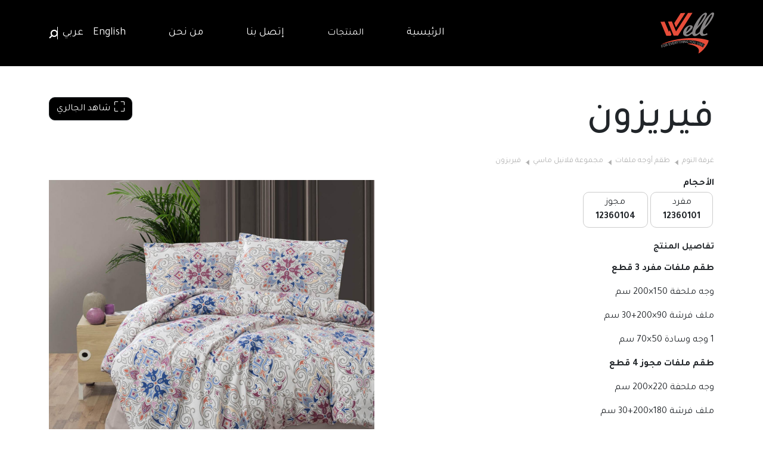

--- FILE ---
content_type: text/html; charset=UTF-8
request_url: https://well.ps/ar/bedroom/duvets/flannelmassy/verizon.
body_size: 6835
content:
<!DOCTYPE html>
<html lang="ar"  dir="rtl" >
<meta name="viewport" content="width=device-width, initial-scale=1">
<head>
    <meta http-equiv="Content-Type" content="text/html; charset=UTF-8">
    <meta http-equiv="X-UA-Compatible" content="IE=edge">
        <meta name="description" content="مجموعة فاخرة ومميزة من ملاحف السرير بعدة أشكال وألوان تجدونها فقط في ويل المتخصصة بكل ما يتعلق بالفرش المنزلي">
    <meta name="keywords" content="طقم ملفات, وجه ملاحف، طقم لحاف  ويل، مفرش ويل،طقم مفارش ويل،  ملحفة, ملحفة مجوز , ملحفة مفرد, غطاء سرير, سرير, طقم ملاحف شتوي , ملاحف شتوي, ملاحف بارد, ملاحف مجوز, مفرش مجوز, ملاحف قطن, ملاحف ثقيل, ملاحف فاخر, ملاحف اطفال, ملاحف ستان ملاحف قطن , ملحفة قطن, طقم لحاف وجهين ، لحاف مودرن دبل فيس، مفرش تخت ويل, هدايا ويل ,احجام ويل, مفرد , مجوز, كوين , توين , ملاحف سرير شتوية , الوان مودرن وعصري">

    <meta itemprop="name" content="فيريزون">
    <meta itemprop="description" content="مجموعة فاخرة ومميزة من ملاحف السرير بعدة أشكال وألوان تجدونها فقط في ويل المتخصصة بكل ما يتعلق بالفرش المنزلي">
    <meta itemprop="image" content="https://well.ps/storage/products/October2021/IUXhMx1JZFGQKu1UZBtw.jpg" />
    <link itemprop="image" href="https://well.ps/storage/products/October2021/IUXhMx1JZFGQKu1UZBtw.jpg" />

    <meta name="twitter:title" content="فيريزون">
    <meta name="twitter:description" content="مجموعة فاخرة ومميزة من ملاحف السرير بعدة أشكال وألوان تجدونها فقط في ويل المتخصصة بكل ما يتعلق بالفرش المنزلي">
    <meta name="twitter:image" content="https://well.ps/storage/products/October2021/IUXhMx1JZFGQKu1UZBtw.jpg">
    <meta name="twitter:card" content="https://well.ps/storage/products/October2021/IUXhMx1JZFGQKu1UZBtw.jpg">

    <meta property="og:title" content="فيريزون" />
    <meta property="og:type" content="Product" />
    <meta property="og:url" content="https://well.ps/ar/bedroom/duvets/flannelmassy/verizon." />
    <meta property="og:image" content="https://well.ps/storage/products/October2021/IUXhMx1JZFGQKu1UZBtw.jpg" />
    <meta property="og:description" content="مجموعة فاخرة ومميزة من ملاحف السرير بعدة أشكال وألوان تجدونها فقط في ويل المتخصصة بكل ما يتعلق بالفرش المنزلي" />
    <title>Well</title>

    <link rel="stylesheet" href="https://well.ps/css/owl/owl.carousel.min.css">
    <link rel="stylesheet" href="https://well.ps/css/owl/owl.transitions.min.css">
            <link rel="stylesheet" href="https://cdn.jsdelivr.net/npm/bootstrap@5.0.0-beta3/dist/css/bootstrap.rtl.min.css"
            integrity="sha384-trxYGD5BY4TyBTvU5H23FalSCYwpLA0vWEvXXGm5eytyztxb+97WzzY+IWDOSbav" crossorigin="anonymous">
            <link rel="stylesheet" href="https://well.ps/magnific-popups/magnific-popup.css">

    <style>
        .navbar-holder {
            background-color: #000 !important;
        }
    </style>
    <link rel="stylesheet" href="https://well.ps/css/site.css">
    <link rel="stylesheet" href="https://well.ps/css/app.css">
    <link href="https://stackpath.bootstrapcdn.com/font-awesome/4.7.0/css/font-awesome.min.css" rel="stylesheet"
        integrity="sha384-wvfXpqpZZVQGK6TAh5PVlGOfQNHSoD2xbE+QkPxCAFlNEevoEH3Sl0sibVcOQVnN" crossorigin="anonymous">
    <link rel="stylesheet" href="https://cdn.jsdelivr.net/npm/bootstrap-icons@1.4.0/font/bootstrap-icons.css">
    
    <link rel="stylesheet" href="https://ajax.googleapis.com/ajax/libs/jqueryui/1.12.0/themes/smoothness/jquery-ui.css">

    <link rel="preconnect" href="https://fonts.gstatic.com">
    <link
        href="https://fonts.googleapis.com/css2?family=Anton&family=Lobster&family=Pacifico&family=Tajawal:wght@300;400;500;700&display=swap"
        rel="stylesheet">

            <style>
            * {
                font-family: "Tajawal", sans-serif !important;
            }

        </style>
    
    <link rel="apple-touch-icon" sizes="180x180" href="/apple-touch-icon.png">
    <link rel="icon" type="image/png" sizes="32x32" href="/favicon-32x32.png">
    <link rel="icon" type="image/png" sizes="16x16" href="/favicon-16x16.png">
    <link rel="manifest" href="/site.webmanifest">
    <link rel="mask-icon" href="/safari-pinned-tab.svg" color="#5bbad5">
    <meta name="msapplication-TileColor" content="#da532c">
    <meta name="theme-color" content="#ffffff">

	<!-- Global site tag (gtag.js) - Google Analytics -->
	<script async src="https://www.googletagmanager.com/gtag/js?id=UA-36848695-11"></script>
	<script>
		window.dataLayer = window.dataLayer || [];
		function gtag(){dataLayer.push(arguments);}
		gtag('js', new Date());
		gtag('config', 'UA-36848695-11');
	</script>
	    <script type='text/javascript'
        src='https://platform-api.sharethis.com/js/sharethis.js#property=5d0f510c0e548d0012f3df4c&product='
        inline-share-buttons' async='async'></script>
</head>

<body class="">
    <div class="container-fluid header-container">
        <header id="header">
    <div class="pt-3 pb-3 navbar-holder">
        <div class="header-right container" style="width: 100%">
            <style>
    @media (min-width: 980px) {

        /* makes main-menu open on hover */
        .dropdown:hover>.dropdown-menu {
            display: block;
        }

        /* makes sub-menu S open on hover */
        .dropdown-submenu:hover>.dropdown-menu {
            display: block;
        }
    }
</style>
<nav class="navbar navbar-expand-md navbar-default">
    <a class="navbar-brand" href="/ar">
        <img src="https://well.ps/img/logo.svg" width="90" class="d-inline-block align-top" alt="well">
    </a>

    <button class="navbar-toggler" type="button" data-toggle="collapse" data-target="#navbarCollapse"
        aria-controls="navbarCollapse" aria-expanded="false" aria-label="Toggle navigation">
        <span class="navbar-toggler-icon">
            <i class="fa fa-align-justify" style="font-size: 30px; color: grey"></i>
        </span>
    </button>
    <div class="collapse navbar-collapse justify-content-end" id="navbarCollapse">
        <ul class="navbar-nav main-nav align-items-center">
            <li class="nav-item ">
                <a target="_self" class="nav-link" href="/ar">
                    <div class="title">الرئيسية</div>
                </a>
            </li>
            <li
                 class="nav-item dropdown active" >
                <a class="nav-link dropdown-toggle" href="#" id="navbarDropdownMenuLink" data-toggle="dropdown"
                    aria-haspopup="true" aria-expanded="false">
                    المنتجات
                </a>
                <ul class="dropdown-menu main-menu" aria-labelledby="navbarDropdownMenuLink">
                    <li class="dropdown-submenu dropend">
                        <a class="dropdown-item dropdown-toggle" href="#">حسب التصنيف</a>
                        <ul class="dropdown-menu sub-menu">
                            <div class="dropdown-menu-wrapper">
                                                                    <a target="_self" class="dropdown-item"
                                        href="/ar/bedroom">
                                        غرفة النوم
                                    </a>
                                                                    <a target="_self" class="dropdown-item"
                                        href="/ar/decor-main">
                                        ديكور
                                    </a>
                                                                    <a target="_self" class="dropdown-item"
                                        href="/ar/bath">
                                        مستلزمات الحمام
                                    </a>
                                                                    <a target="_self" class="dropdown-item"
                                        href="/ar/kitchen">
                                        مطبخ
                                    </a>
                                                            </div>
                        </ul>
                    </li>
                    <li class="dropdown-submenu dropend">
                        <a class="dropdown-item dropdown-toggle" href="#">حسب الموسم</a>
                        <ul class="dropdown-menu sub-menu">
                            <div class="dropdown-menu-wrapper">
                                                                    <a target="_self" class="dropdown-item"
                                        href="/ar/products_by_season/summer-season/3">
                                        الصيفي
                                    </a>
                                                                    <a target="_self" class="dropdown-item"
                                        href="/ar/products_by_season/winter-season/4">
                                        شتوي
                                    </a>
                                                                    <a target="_self" class="dropdown-item"
                                        href="/ar/seasons/all-seasons">
                                        على مدار العام
                                    </a>
                                                            </div>
                        </ul>
                    </li>

                </ul>
            </li>

            <li class="nav-item ">
                <a target="_self" class="nav-link" href="/ar#contact">
                    <div class="title">إتصل بنا</div>
                </a>
            </li>
            <li class="nav-item ">
                <a target="_self" class="nav-link" href="/ar#about">
                    <div class="title">من نحن</div>
                </a>
            </li>
            <li class="nav-item language-container">
                <div class="language d-flex flex-row">
                    <div class="langs">
                        <a class="nav-link"
                            href="https://well.ps/en/bedroom/duvets/flannelmassy/verizon.">
                            <div class="title">English</div>
                        </a>
                        <a class="nav-link"
                            href="https://well.ps/ar/bedroom/duvets/flannelmassy/verizon.">
                            <div class="title arabic">عربي</div>
                        </a>
                    </div>
                    <div class="icon">
                        <i class="fa fa-search"></i>
                    </div>
                </div>
            </li>
        </ul>
    </div>
</nav>
        </div>
    </div>
</header>
    </div>
    <main role="main">
        <div class="container-fluid">
            <div id="searchModal" class="modal hide fade" tabindex="-1" role="dialog" aria-labelledby="searchModalLabel"
                aria-hidden="true">
                <div class="modal-dialog">
                    <div class="modal-content">

                        <div class="container">
                            <div class="container-fluid">
                                <form action="/ar/search" method="get">
                                    <div class="row mt-5">
                                        <div class="col-md-12">
                                            <div class="container-fluid row-between">
                                                <div>
                                                    <h2 class="text-uppercase search-big">
                                                        بحث</h2>
                                                </div>
                                                <div>
                                                    <a href="#" class="close" data-dismiss="modal"
                                                        style="font-size:30px" aria-label="close">&times;</a>
                                                </div>
                                            </div>
                                            <div class="row">
                                                <div class="input-group">
                                                    <input type="text" class="form-control typeahead"
                                                        placeholder="ابحث من خلال اسم أو رقم المنتج....."
                                                        name='q' id='q' autofocus>
                                                    <span class="input-group-append">
                                                        <button class="btn btn-outline-secondary" type="submit">
                                                            <i class="fa fa-search"></i>
                                                        </button>
                                                    </span>
                                                </div>
                                            </div>
                                        </div>
                                    </div>
                                </form>
                            </div>
                        </div>

                    </div>
                </div>
            </div>

                <div class="container product-page mt-5">
        <div class="row">
            <div class="col-lg-6 d-flex flex-column justify-content-between pt product-details">
                <div>
                    <h1 class="product-title">فيريزون</h1>
                    <ol class="breadcrumb hidden-xs">
                                                                                                                                        <li>
                                    <a
                                        href="/ar/bedroom">غرفة النوم</a>
                                </li>
                                                                                                                                            <li>
                                    <a
                                        href="/ar/bedroom/duvets">طقم أوجه ملفات</a>
                                </li>
                                                                                                                                            <li>
                                    <a
                                        href="/ar/bedroom/duvets/flannelmassy">مجموعة فلانيل ماسي</a>
                                </li>
                                                                                                                                            <li>فيريزون</li>
                                                                        </ol>
                    

                                            <div class="product-sizes d-flex flex-column">
                            <strong>الأحجام</strong>
                            <ul>
                                                                    <li>
                                        <div>مفرد</div>
                                        <div>
                                            <strong>12360101</strong>
                                        </div>
                                    </li>
                                                                    <li>
                                        <div>مجوز</div>
                                        <div>
                                            <strong>12360104</strong>
                                        </div>
                                    </li>
                                                            </ul>
                        </div>
                    
                    <div class="product-info">
                        <span style="font-weight: bold;display:block;margin-bottom:13px; font-size:15px">
                            <strong>تفاصيل المنتج</strong>
                        </span>
                        <div><div style="box-sizing: border-box; font-family: Tajawal, sans-serif; direction: rtl !important; text-align: right; color: #212529; font-size: 16px; font-style: normal; font-variant-ligatures: normal; font-variant-caps: normal; font-weight: 400; letter-spacing: normal; orphans: 2; text-indent: 0px; text-transform: none; white-space: normal; widows: 2; word-spacing: 0px; -webkit-text-stroke-width: 0px; text-decoration-thickness: initial; text-decoration-style: initial; text-decoration-color: initial; background-color: #ffffff;">
<div class="product-info" style="box-sizing: border-box; font-family: Arial, 'Open Sans', sans-serif; direction: rtl !important; text-align: right !important;">
<div style="box-sizing: border-box; font-family: Arial, 'Open Sans', sans-serif; direction: rtl !important; text-align: right !important;">
<p style="box-sizing: border-box; font-family: Arial, 'Open Sans', sans-serif; margin-top: 0px; margin-bottom: 1rem; direction: rtl !important; text-align: right;"><span style="box-sizing: border-box; font-family: Arial, 'Open Sans', sans-serif; direction: rtl !important; text-align: right !important; font-weight: bolder;">طقم ملفات مفرد 3 قطع</span></p>
<p style="box-sizing: border-box; font-family: Arial, 'Open Sans', sans-serif; margin-top: 0px; margin-bottom: 1rem; direction: rtl !important; text-align: right;">وجه ملحفة 150&times;200 سم</p>
<p style="box-sizing: border-box; font-family: Arial, 'Open Sans', sans-serif; margin-top: 0px; margin-bottom: 1rem; direction: rtl !important; text-align: right;">ملف فرشة 90&times;200+30 سم</p>
<p style="box-sizing: border-box; font-family: Arial, 'Open Sans', sans-serif; margin-top: 0px; margin-bottom: 1rem; direction: rtl !important; text-align: right;">1 وجه وسادة 50&times;70 سم</p>
<p style="box-sizing: border-box; font-family: Arial, 'Open Sans', sans-serif; margin-top: 0px; margin-bottom: 1rem; direction: rtl !important; text-align: right;"><span style="box-sizing: border-box; font-family: Arial, 'Open Sans', sans-serif; direction: rtl !important; text-align: right !important; font-weight: bolder;">طقم ملفات مجوز 4 قطع&nbsp;</span></p>
<p style="box-sizing: border-box; font-family: Arial, 'Open Sans', sans-serif; margin-top: 0px; margin-bottom: 1rem; direction: rtl !important; text-align: right;">وجه ملحفة 220&times;200 سم</p>
<p style="box-sizing: border-box; font-family: Arial, 'Open Sans', sans-serif; margin-top: 0px; margin-bottom: 1rem; direction: rtl !important; text-align: right;">ملف فرشة 180&times;200+30 سم</p>
<p style="box-sizing: border-box; font-family: Arial, 'Open Sans', sans-serif; margin-top: 0px; margin-bottom: 1rem; direction: rtl !important; text-align: right;">2 وجه وسادة 50&times;70 سم</p>
</div>
</div>
</div>
<div class="social-share" style="box-sizing: border-box; font-family: Tajawal, sans-serif; margin-top: 10px; direction: rtl !important; text-align: right; color: #212529; font-size: 16px; font-style: normal; font-variant-ligatures: normal; font-variant-caps: normal; font-weight: 400; letter-spacing: normal; orphans: 2; text-indent: 0px; text-transform: none; white-space: normal; widows: 2; word-spacing: 0px; -webkit-text-stroke-width: 0px; text-decoration-thickness: initial; text-decoration-style: initial; text-decoration-color: initial; background-color: #ffffff;">
<p style="box-sizing: border-box; font-family: Arial, 'Open Sans', sans-serif; margin-top: 0px; margin-bottom: 1rem; direction: rtl !important; text-align: right;">&nbsp;</p>
</div></div>
                    </div>
                </div>
                <div class="social-share">
                    <h3 class="text-uppercase">شارك المنتج</h3>
                    <div style="padding-bottom: 15px;">
                        <a href="https://facebook.com/sharer.php?display=page&u=https://well.ps/ar/bedroom/duvets/flannelmassy/verizon."
                            target="_blank">
                            <img src="https://well.ps/img/logo-facebook.svg" alt="share to facebook">
                        </a>
                    </div>
                </div>
            </div>
            <div class="col-lg-6 ">
                <div class="view-gallary-btn">
                    <button class="btn btn-dark" id="btnModal">
                        <i class="bi bi-fullscreen"></i> شاهد الجالري                    </button>
                </div>
                <div id="gallery" class="galleries-container">
                    <div class="row">
                        <div class="col-12 product-img-lg">
                            <a class="lightbox-cats" href="https://well.ps/storage/products/October2021/IUXhMx1JZFGQKu1UZBtw.jpg">
                                <img src="https://well.ps/storage/products/October2021/IUXhMx1JZFGQKu1UZBtw.jpg"
                                    alt="فيريزون">
                            </a>
                        </div>
                    </div>
                    <div class="row">
                                                                                            </div>
                </div>
            </div>
        </div>
    </div>

            <div id="trb-section-footer" class="trb-section index-section">
                <hr style="margin: 0;">
<footer>
    <div class="container">
        <div class="row">
            <div class="col-2 m-auto footer-logo">
                <a href="/ar">
                    <img src="https://well.ps/img/logo.svg" alt="well">
                </a>
            </div>
            <div class="col-10 m-auto right-panel-container">

                <div class="row right-panel">
                    <div class="footer-nav col-lg-8 col-12 d-flex flex-column justify-content-between">
                        <div class="row">
                            <div class="col">
                                <div class="footer-item"><a
                                        href="/ar">الرئيسية</a></div>
                                <div class="footer-item"><a
                                        href="/ar/app">حمّل التطبيق</a></div>
                                <div class="footer-item"><a
                                        href="/ar#about">من نحن</a></div>
                                <div class="footer-item"><a
                                        href="/ar#contact">إتصل بنا</a>
                                </div>
                            </div>
                            <div class="col">
                                                                    <div class="footer-item">
                                        <a target="_self" href="/ar/bedroom">
                                            غرفة النوم
                                        </a>
                                    </div>
                                                                    <div class="footer-item">
                                        <a target="_self" href="/ar/decor-main">
                                            ديكور
                                        </a>
                                    </div>
                                                                    <div class="footer-item">
                                        <a target="_self" href="/ar/bath">
                                            مستلزمات الحمام
                                        </a>
                                    </div>
                                                                    <div class="footer-item">
                                        <a target="_self" href="/ar/kitchen">
                                            مطبخ
                                        </a>
                                    </div>
                                                            </div>
                            <div class="col">
                                <div class="footer-item"><a
                                        href="/ar/seasons/summer-season">موسم الصيف</a>
                                </div>
                                <div class="footer-item"><a
                                        href="/ar/seasons/winter-season">موسم الشتاء</a>
                                </div>
                                <div class="footer-item"><a
                                        href="/ar/seasons/all-seasons">على مدار العام</a>
                                </div>
                            </div>
                        </div>
                        <div class="d-flex col-lg-8 col-12  justify-content-between ">
                            <div class="footer-item">
                                <a href="https://play.google.com/store/apps/details?id=com.royal.well"
                                    class="btn google-play" target="_blank">
                                    <img style="width: 100px" src="https://well.ps/img/GooglePlay.svg"
                                        alt="Google Play">
                                </a>
                                <a class="social-item" href="https://apps.apple.com/il/app/well/id1602520753"
                                    class="btn app-store" target="_blank">
                                    <img style="width: 100px" src="https://well.ps/img/AppStore.svg" alt="App Store">
                                </a>
                            </div>
                            
                        </div>
                        <div class="d-flex terms">

                            <a href="/ar/pages/terms">الشروط والأحكام</a>
                            <a href="/ar/pages/privacy-policy">سياسة الخصوصية</a>
                            <a href="/ar/sitemap">خارطةالموقع</a>
                        </div>
                    </div>
                    <div class="col-lg-4 col-12" style="text-align: end">
                        <div class="d-flex social-media">
                            <div class="social-item"><a href="https://www.facebook.com/wellhomedecor"><img
                                        src="https://well.ps/img/facebook.svg" alt="facebook"></a></div>
                            <div class="social-item"><a href="https://www.instagram.com/wellinternational"><img
                                        src="https://well.ps/img/instagram.svg" alt="instagram"></a></div>
                            <div class="social-item"><a href="https://www.pinterest.com/well_home"><img
                                        src="https://well.ps/img/pinterest.svg" alt="pinterest"></a></div>
                        </div>
                        
                        <div class="row mt-5">
                            <div class="col">
                                <div class="rights-reserved">© 2026 شركة ويل. جميع الحقوق محفوظة.                                </div>
                            </div>
                        </div>
                    </div>
                </div>

            </div>
        </div>

    </div>
</footer>

<script src="https://well.ps/js/jquery.min.js"></script>
<script type="text/javascript" src="https://ajax.googleapis.com/ajax/libs/jqueryui/1.12.0/jquery-ui.min.js"></script>
<script src="https://cdnjs.cloudflare.com/ajax/libs/bootstrap-3-typeahead/4.0.1/bootstrap3-typeahead.min.js"></script>
<script src="https://well.ps/js/owl/owl.carousel.min.js"></script>
<script src="https://well.ps/js/bootstrap/bootstrap.min.js"></script>
<script src="https://parsleyjs.org/dist/parsley.js"></script>
<script>
    $(window).on('scroll', function() {
        if ($(this).scrollTop() > 0) {
            if (!$('.navbar-holder').hasClass('black')) {
                $('.navbar-holder').addClass('black shrink');
            }
        } else {
            if ($('.navbar-holder').hasClass('black')) {
                $('.navbar-holder').removeClass('black shrink');
            }
        }
    });
</script>
<script>
    var isMobile = false; //initiate as false
    // device detection
    if (/Android|webOS|iPhone|iPad|Mac|Macintosh|iPod|BlackBerry|IEMobile|Opera Mini/i.test(navigator.userAgent)) {
        isMobile = true;
    }
    if (isMobile) {
        $('.dropdown-menu a.dropdown-toggle').click(handlerIn);
    } else {
        $('.dropdown-menu a.dropdown-toggle').click(handlerIn).hover(handlerIn, handlerOut);
    }
    // $(('.dropdown-menu a.dropdown-toggle')).hover(handlerIn,handlerOut);
    function handlerIn(e) {
        if (!$(this).next().hasClass('show')) {
            $(this).parents('.dropdown-menu').first().find('.show').removeClass('show');
        }

        $(this).parents('li.nav-item.dropdown.show').on('hidden.bs.dropdown', function(e) {
            $('.dropdown-submenu .show').removeClass('show');
        });

        var $subMenu = $(this).next('.dropdown-menu');
        $subMenu.toggleClass('show');

        return false;
    }

    function handlerOut(e) {}
</script>
<script>
    $('.home-cats-slides').owlCarousel({
        loop: false,
        autoplay: true,
        dots: false,
        rtl: "ar" === "ar",
        responsive: {
            0: {
                items: 1,
                slideBy: 1
            },
            600: {
                items: 1,
                slideBy: 1
            },
            1000: {
                items: 4,
                slideBy: 4
            }
        }
    })
</script>
    <script src="https://well.ps/magnific-popups/jquery.magnific-popup.min.js"></script>
    <script>
        $(document).ready(function() {
            $('.lightbox-cats').magnificPopup({
                type: 'image',
                tLoading: 'Loading image #%curr%...',
                mainClass: 'mfp-img-mobile',
                gallery: {
                    enabled: true
                },
                image: {
                    tError: '<a href="%url%">The image #%curr%</a> could not be loaded.'
                }
            });

            $('#btnModal').click(function() {
                $('.product-img-lg .lightbox-cats').trigger('click');
            });
        });
    </script>
    <!-- <script>
        $('#btnModal').click(function() {
            $('#product-img').trigger('click');
        });
    </script> -->
            </div>
            <div class="container">

                <button style="border:0;background:transparent;display:none;" type="button" class="back-to-top"> <img
                        src="https://well.ps/img/chevron-up-circle-outline.svg" alt="back to top button" width="50">
                </button>
            </div>

        </div>
    </main>
    <script>
    let toggleClicked = false;

    async function getData(path, terms) {
        let data = await $.get(path, {
            terms: terms
        }, function(data) {
            return data;
        });
        return data;
    }

    $(function() {
        $('input.typeahead').autocomplete({
            source: async function(terms, process) {
                let locale = "ar"
                let rawData = await getData(`/${locale}/autocomplete`, terms);
                // if (rawData.length <= 0) {
                //     rawData = await getData("/ar/autocomplete", terms);
                // }
                let data = process(rawData);
                return data;
            },
            select: function(event, ui) {
                let locale = "ar"
                window.location.href = `/${locale}/${ui.item.url}`;
                return false;
            }

        }).autocomplete("instance")._renderItem = function(ul, item) {
            return $("<li>")
                .append(
                    `<a class="dropdown-item" href="#" role="option"><div class="product-result"><h3>${item.displayName}</h3><p>${item.categoryName}</p></div></a>`
                    )
                .appendTo(ul);
        };
    })

    $(window).scroll(function() {
        var scroll = $(window).scrollTop();

        //>=, nottop <=
        if (scroll >= 150) {
            $('.back-to-top').fadeIn();
            $('#btnScroll').fadeOut();

        } else {
            $('.back-to-top').fadeOut();
            $('#btnScroll').fadeIn();

        }
    });
    $('.back-to-top').click(function() {
        $('html, body').animate({
            scrollTop: 0
        }, 0);
    });
    $('.fa-search').on("click", function() {
        $('#searchModal').modal('toggle');
    })
    $('#searchModal').on('shown.bs.modal', function() {
        $(this).find('[autofocus]').focus();
    });

    $('.navbar-toggler').click(() => {
        if (!toggleClicked || $('.navbar-toggler').hasClass('collapsed')) {
            console.log('yaw');
            $('.navbar-holder').addClass('force-black');
            toggleClicked = true;
        } else {
            $('.navbar-holder').removeClass('force-black');
            // if (!$('.navbar-holder').hasClass('shrink')) {
            //     $('.navbar-holder').removeClass('black');
            // }
        }
    });

</script>
        <script src="https://well.ps/magnific-popups/jquery.magnific-popup.min.js"></script>
    <script>
        $(document).ready(function() {
            $('.lightbox-cats').magnificPopup({
                type: 'image',
                tLoading: 'Loading image #%curr%...',
                mainClass: 'mfp-img-mobile',
                gallery: {
                    enabled: true
                },
                image: {
                    tError: '<a href="%url%">The image #%curr%</a> could not be loaded.'
                }
            });

            $('#btnModal').click(function() {
                $('.product-img-lg .lightbox-cats').trigger('click');
            });
        });
    </script>
    <!-- <script>
        $('#btnModal').click(function() {
            $('#product-img').trigger('click');
        });
    </script> -->
<script defer src="https://static.cloudflareinsights.com/beacon.min.js/vcd15cbe7772f49c399c6a5babf22c1241717689176015" integrity="sha512-ZpsOmlRQV6y907TI0dKBHq9Md29nnaEIPlkf84rnaERnq6zvWvPUqr2ft8M1aS28oN72PdrCzSjY4U6VaAw1EQ==" data-cf-beacon='{"version":"2024.11.0","token":"443190ffcec0478db0fe2d3115033c8e","r":1,"server_timing":{"name":{"cfCacheStatus":true,"cfEdge":true,"cfExtPri":true,"cfL4":true,"cfOrigin":true,"cfSpeedBrain":true},"location_startswith":null}}' crossorigin="anonymous"></script>
</body>

</html>


--- FILE ---
content_type: text/css
request_url: https://well.ps/css/site.css
body_size: 2416
content:
@import url("https://fonts.googleapis.com/css?family=Alegreya:400,500|Open+Sans&display=swap");

@font-face {
    font-family: "Bahij Semi Bold";
    src: url("../fonts/bahij/BAHIJ THESANSARABIC-SEMIBOLD.TTF");
}

@font-face {
    font-family: "Bahij Regular";
    src: url("../fonts/bahij/BAHIJ_JANNA-REGULAR.TTF");
}

@font-face {
    font-family: "Bahij Black";
    src: url("../fonts/bahij/BAHIJ_THESANSARABIC-BLACK.TTF");
}

@font-face {
    font-family: "Bahij Bold";
    src: url("../fonts/bahij/BAHIJ_THESANSARABIC-BOLD.TTF");
}

@font-face {
    font-family: "Bahij Extra Bold";
    src: url("../fonts/bahij/BAHIJ_THESANSARABIC-EXTRABOLD.TTF");
}

@font-face {
    font-family: "Bahij Extra Light";
    src: url("../fonts/bahij/BAHIJ_THESANSARABIC-EXTRALIGHT.TTF");
}

@font-face {
    font-family: "Bahij Light";
    src: url("../fonts/bahij/BAHIJ_THESANSARABIC-LIGHT.TTF");
}

@font-face {
    font-family: "Bahij Plain";
    src: url("../fonts/bahij/BAHIJ_THESANSARABIC-PLAIN.TTF");
}

body *:not(i):not(.glyphicon) {
    font-family: "Arial", "Open Sans", sans-serif;
}

#main {
    padding: 0 100px;
}

a,
a:hover,
a:focus {
    outline: none;
    text-decoration: none;
    color: #dd4829;
}

a:hover {
    color: rgba(221, 72, 41, 1) !important;
}

button,
button:focus {
    outline: none;
}

#header {
    width: 100%;
    /* margin-bottom: 15px; */
    /* margin-top: 30px; */
    padding: 5px 0;
}

#header .header-wrapper {
    width: 100%;
    height: 80px;
    display: flex;
    align-items: center;
    justify-content: space-between;
}

#header .header-right ul .dropdown-menu:not(.sub-menu), .dropdown-menu-wrapper {
    /* position: absolute !important;
    z-index: 1000;
    top: 52px;
    background: #ffffffa8;
    left: 0;
    width: 100%;
    padding: 10px; */
    border-radius: 13px;
    border: none;
    background-color: rgba(255, 255, 255, 0.95);
}

#header .header-right ul .navbar-collapse ul li {
    margin: 0;
}

#header .header-right ul .navbar-collapse ul li a {
    color: #fff;
}

#header .header-right ul.main-nav>li {
    margin: 0px 15px;
    text-align: center;
}

#header .header-right .nav-item>a,
.language>a {
    color: white;
    font-size: 16px !important;
}

#header .header-right ul li a:hover {
    color: #dd4829;
}

#header .header-right ul li.active a {
    /* color: #dd4829; */
}

#header .header-right ul li a img {
    height: 25px;
    margin-right: 5px;
}

#header .header-right ul li a .title {
    font-size: 18px;
}

.serf {
    font-family: "Alegreya", serif !important;
}

.dropdown-toggle::after {
    display: none;
}

.banner-thumb {
    width: 100%;
    height: 570px;
    background: no-repeat center center;
    background-size: cover;
    display: flex;
    align-items: center;
    justify-content: center;
    flex-direction: column;
}

.banner-thumb .slider-title {
    text-transform: uppercase;
    font-size: 3rem;
    font-weight: bold;
    text-align: center;
}

.banner-thumb .slider-sub-title {
    text-transform: uppercase;
    font-size: 2.5rem;
}

.banner-thumb .slider-url {
    margin-top: 50px;
    border: 2px solid #000;
    padding: 5px 20px;
    color: #000;
    text-decoration: none;
}

.owl-dots {
    width: 100%;
    margin-top: 15px;
    display: flex;
    justify-content: center;
}

.owl-dots .owl-dot {
    width: 20px;
    height: 20px;
    margin: 0 10px;
    border-radius: 100%;
    background-color: rgba(0, 0, 0, 1) !important;
    cursor: pointer;
}

.owl-dots .owl-dot:hover,
.owl-dots .owl-dot.active {
    background-color: rgba(221, 72, 41, 1) !important;
}

.categories-list {
    /* display: flex; */
    align-items: center;
    justify-content: center;
    margin-top: 15px;
}

.categories-list .categories-item a {
    margin-top: 20px;
    display: flex;
    align-items: center;
    justify-content: center;
    flex-direction: column;
    height: 150px;
    width: 150px;
    margin: 0 0;
    border-radius: 8px;
}

.categories-list .categories-item .category-thumb {
    width: 100%;
    height: 95px;
    background: no-repeat center center;
    background-size: contain;
}

.categories-list .categories-item .category-name {
    color: #000;
    margin-top: 0;
    font-size: 100%;
}

.categories-list .categories-item:hover .category-name {
    color: #dd4829;
}

.categories-list .categories-item:hover a {
    background: #ddcaca;
}

.catalogs-list .catalog-item {
    border: 1px solid #a9a9a9;
    margin: auto;
    display: flex;
    align-items: center;
    justify-content: center;
    flex-direction: column;
    height: 100px;
    width: 100px;
    padding: 5px;
}

.catalogs-list .catalog-item .catalog-thumb {
    width: 100%;
    height: 100%;
    background: no-repeat center center;
    background-size: cover;
}

.catalog-title {
    color: #000;
    margin: 5px;
}

.catalog-title>a {
    color: #000;
}

#footer {
    width: 100%;
    margin-top: 20px;
}

#footer .footer-wrapper {
    width: 100%;
    height: 120px;
    overflow: hidden;
    display: flex;
    align-items: center;
    justify-content: center;
    flex-direction: column;
}

#footer ul {
    display: flex;
    align-items: center;
    justify-content: center;
    flex-direction: unset;
    list-style: none;
}

#footer ul li:nth-child(2) {
    margin: 0 15px;
}

#footer ul li img {
    width: 25px;
}

#footer .copyright {
    margin-top: 12px;
}

.engoc-pagination {
    margin-top: 20px;
    direction: ltr;
}

.engoc-pagination ul.pagination {
    padding: 0;
}

.page-link {
    color: #000;
}

.page-item.active .page-link {
    background: #dd4829;
    border-color: #dd4829;
}

ol.breadcrumb {
    margin-top: 20px;
    padding: 0 1em;
    list-style: none;
}

ol.breadcrumb li {
    margin-right: 20px;
    position: relative;
}
[dir="rtl"] ol.breadcrumb li:first-child {
    margin-right: 0;
}

ol.breadcrumb li:not(:last-child):before {
    content: "";
    border-color: transparent #afafaf;
    border-style: solid;
    border-width: 0.35em 0 0.35em 0.45em;
    display: block;
    height: 0;
    width: 0;
    right: -15px;
    top: 7px;
    position: absolute;
}
[dir="rtl"] ol.breadcrumb li:not(:last-child):after {
    content: "";
    border-color: transparent #afafaf;
    border-style: solid;
    border-width: 0.35em 0 0.35em 0.45em;
    display: block;
    height: 0;
    width: 0;
    left: -12px;
    top: 7px;
    position: absolute;
    transform: rotate(180deg);
}
[dir="rtl"] ol.breadcrumb li:not(:last-child):before {
    content: none;
}

.products-wrapper {
    padding: 0 5%;
}

.products-wrapper .products-list .block-link {
    display: block;
    width: 100%;
    height: 270px;
    overflow: hidden;
}

.products-wrapper .products-list .product-thumb {
    height: 270px;
    background: no-repeat center center;
    background-size: cover;
    display: flex;
    align-items: center;
    justify-content: center;
    flex-direction: column;
    transform: scale(1);
    will-change: transform;
    transition: -webkit-transform 0.35s cubic-bezier(0.25, 0.46, 0.45, 0.94);
    transition: transform 0.35s cubic-bezier(0.25, 0.46, 0.45, 0.94);
    transition: transform 0.35s cubic-bezier(0.25, 0.46, 0.45, 0.94),
        -webkit-transform 0.35s cubic-bezier(0.25, 0.46, 0.45, 0.94);
}

.products-wrapper .products-list .product-thumb:not(.desc):hover {
    transform: scale(1.2);
}

.products-wrapper .products-list .product-thumb.desc {
    background: #eee;
    align-items: flex-start;
    justify-content: flex-start;
    padding: 15px;
}

.products-wrapper .products-list .product-thumb.desc h2 {
    font-size: 2.5rem;
}

.products-wrapper .products-list .product-name {
    font-size: 1rem;
    background: rgba(0, 0, 0, 0.5);
    color: #fff;
    padding: 0 5px;
}

.products-wrapper .products-list .product-url {
    color: #000;
    background: #eee;
    text-decoration: none;
    font-size: 1.2rem;
    display: block;
    padding: 10px;
}

.product-wrapper .product-thumb {
    min-height: 30vw;
    background: no-repeat center center;
    background-size: cover;
}

.items-list {
    display: grid;
    grid-template-columns: auto auto auto auto;
    grid-gap: 18px;
    padding: 0px;
}

.pagination {
    justify-content: center;
}

.items-list>div.item-thumb {
    padding: calc(38% - 115px) 25%;
    font-size: 30px;
    text-align: center;
    /* background: no-repeat center center;
    background-size: cover; */
    display: flex;
    align-items: center;
    justify-content: center;
    flex-direction: column;
    position: relative;
    overflow: hidden;
}

.items-list>div.item-thumb .item-name {
    font-size: 1rem;
    font-weight: bold;
    background: rgba(255, 255, 255, 0.5);
    padding: 0 5px;
    z-index: 1;
}

.items-list>div.item-thumb .item-url {
    margin-top: 10px;
    border: 2px solid #000;
    padding: 0px 10px;
    color: #000;
    text-decoration: none;
    font-size: 1rem;
    z-index: 1;
}

.item-0,
.item-1,
.item-5,
.item-6,
.item-8,
.item-9,
.item-13,
.item-14,
.item-16,
.item-17,
.item-21,
.item-22,
.item-24,
.item-25,
.item-29,
.item-30,
.item-32,
.item-33,
.item-37,
.item-38,
.item-40 {
    padding: calc(76% - 105px) 25% !important;
}

.item-2 {
    grid-column: 1 / 3;
    grid-row: 2;
}

.item-3 {
    grid-column: 3 / 5;
    grid-row: 1 / 3;
}

.item-4 {
    grid-column: 1 / 3;
    grid-row: 3 / 5;
}

.item-7 {
    grid-column: 3 / 5;
    grid-row: 4;
}

.item-10 {
    grid-column: 1 / 3;
    grid-row: 6;
}

.item-11 {
    grid-column: 3 / 5;
    grid-row: 5 / 7;
}

.item-12 {
    grid-column: 1 / 3;
    grid-row: 7 / 9;
}

.item-15 {
    grid-column: 3 / 5;
    grid-row: 8;
}

.item-18 {
    grid-column: 1 / 3;
    grid-row: 10;
}

.item-19 {
    grid-column: 3 / 5;
    grid-row: 9 / 11;
}

.item-20 {
    grid-column: 1 / 3;
    grid-row: 11 / 13;
}

.item-23 {
    grid-column: 3 / 5;
    grid-row: 12;
}

.item-26 {
    grid-column: 1 / 3;
    grid-row: 14;
}

.item-27 {
    grid-column: 3 / 5;
    grid-row: 13 / 15;
}

.item-28 {
    grid-column: 1 / 3;
    grid-row: 15 / 17;
}

.item-31 {
    grid-column: 3 / 5;
    grid-row: 16;
}

.item-34 {
    grid-column: 1 / 3;
    grid-row: 18;
}

.item-35 {
    grid-column: 3 / 5;
    grid-row: 17 / 19;
}

.item-36 {
    grid-column: 1 / 3;
    grid-row: 19 / 21;
}

.item-39 {
    grid-column: 3 / 5;
    grid-row: 20;
}

.breadcrumb {
    background: none !important;
    padding: 0 !important;
    font-size: 13px;
}

.breadcrumb li {
    color: #afafaf;
}

a,
.breadcrumb li a {
    color: #afafaf;
    /* color: #dd4829; */
}

.product-view .item-thumb {
    height: 644px;
    background-size: cover;
    background-position: center;
}

.product-view .share-bar {
    padding: 10px;
}

@media (min-width: 768px) {
    #main {
        padding: 0 15px;
    }
}

@media (min-width: 576px) {
    #main {
        padding: 0 15px;
    }
}

@media (min-width: 992px) {
    #main {
        padding: 0 100px;
    }
}

.catalogs-year {
    border-top: 1px solid #c3bcbc;
    font-size: 1.5rem;
    margin: 10px 0px;
}

.text-center-justify {
    text-align: justify;
    text-align-last: center;
}

.category-content {
    margin: 20px 0px;
}

.category-content a {
    color: #000;
}

.text-img {
    position: absolute;
    top: 15%;
    left: 20px;
}

.text-img p {
    margin-bottom: 0;
}

@media (max-width: 730px) {
    .text-img {
        position: relative;
    }
}

@media (max-width: 768px) {
    ul.dropdown-menu.sub-menu.show {
        margin-top: 15px;
    }

    ul.dropdown-menu.sub-menu.show::after {
        transform: rotate(90deg);
        position: absolute;
        top: 10px;
        right: -13px;
        display: inline-block;
        border-right: 8px solid transparent;
        border-bottom: 12px solid #e0e0e0;
        border-left: 8px solid transparent;
        content: "";
        top: 28px;
        right: 72px;
        border-top: 8px solid transparent;
        border-bottom: 8px solid transparent;
        border-right: 12px solid rgba(255, 255, 255, 0.76);
    }
}

@media (max-width: 800px) {
    .items-list>div.item-thumb {
        margin: 15px !important;
        padding: 55px !important;
    }

    .items-list {
        display: inline;
    }

    .product-title {
        z-index: 1;
        text-align: center;
    }

    .product-card {
        padding: 10px !important;
    }

    .products-wrapper .products-list .product-url {
        background: none;
        padding: 0px;
    }

    .products-wrapper .products-list .block-link {
        height: 150px;
    }

    .products-wrapper .products-list .product-thumb {
        height: 150px;
    }
}

.content-center {
    display: flex;
    align-items: center;
}

#fixed-content {
    position: fixed;
    bottom: 10px;
    right: 15px;
    /* border-radius: 10px 10px 0px 0px !important; */
    padding: 6px 16px !important;
    font-weight: normal;
    z-index: 100;
    background: #ffffff6b;
}

.a-black {
    color: #000 !important;
    font-weight: bold;
}

.item-img {
    background: no-repeat center center;
    background-size: cover;
    height: 100%;
    width: 100%;
    position: absolute;
    /* z-index: -1; */
    transition: all 0.5s;
    -webkit-transition: all 0.5s;
    -o-transition: all 0.5s;
    -moz-transition: all 0.5s;
}

.item-img:hover {
    transform: scale(1.2);
}


--- FILE ---
content_type: text/css
request_url: https://well.ps/css/app.css
body_size: 4516
content:
.navbar-laravel {
  background-color: #fff;
  box-shadow: 0 2px 4px rgba(219, 167, 167, 0.04);
}

.navbar {
  align-items: baseline;
}

.bgimg-container {
  background-position: center !important;
  background-repeat: no-repeat !important;
  background-size: cover !important;
}

.flex-center {
  display: flex;
  align-items: center;
  justify-content: center;
}

.min-height-35v {
  min-height: 35vh;
}

.min-height-350 {
  min-height: 350px;
}

.min-height-332 {
  min-height: 332px;
}

.title-big h1 {
  font-family: "Anton" !important;
  font-size: clamp(50px, 9vw, 100px);
  color: white;
}

.btn-fixed {
  position: absolute;
  bottom: 3em;
  right: 3em;
  border: 0;
  background: transparent;
}

.btn-dark {
  background-color: #000;
}

.landing-bg {
  position: absolute;
  z-index: -1;
  top: 0;
  left: 0;
}
.landing-bg img {
  width: 100%;
}

.container-fluid {
  padding: 0;
  margin: 0;
}

.navbar {
  padding: 0;
}
.navbar .dropdown-toggle::after {
  display: none;
}

.section-main {
  padding-top: 20vh;
  position: relative;
  overflow: hidden;
  background: linear-gradient(180deg, #000000bc, transparent), url("/img/landing.png");
  background-size: cover !important;
  background-repeat: no-repeat !important;
  background-attachment: fixed;
}
.section-main .sec-main-bg {
  position: absolute;
  top: 0;
  z-index: -1;
}

.section-welcome {
  background: url("/img/section-welcome.png");
  background-size: cover;
  background-repeat: no-repeat;
  background-position: top;
  background-attachment: fixed;
  width: 100%;
  position: relative;
  overflow: hidden;
  margin: 0;
}
.section-welcome .left-panel .text {
  text-align: center;
}
.section-welcome .left-panel .text .title h1 {
  font-family: "Lobster";
  font-size: 78px;
}
.section-welcome .left-panel .text .title .highlighted {
  font-family: "Lobster";
  color: #f97369;
}
.section-welcome .left-panel .text .body p {
  font-size: 16px;
}
.section-welcome .right-panel {
  position: absolute;
  z-index: -1;
  top: 0;
}
.section-welcome .right-panel img {
  max-width: 100%;
  height: 100%;
}

.section-contact {
  background-color: #efefef;
  padding: 77px 0;
}
.section-contact .form-container {
  border-right: 2px solid black;
  padding-right: 90px;
  padding-left: 90px;
  text-align: center;
}
.section-contact .form-container hr {
  width: 60px;
  background: black;
  margin: 20px auto 30px;
}
.section-contact .form-container .form-control {
  background-color: #f4f4f4;
  border: none;
}
.section-contact .form-container .btn {
  width: 115px;
}
.section-contact .contact-info {
  padding-right: 90px;
  padding-left: 90px;
}
.section-contact .contact-info .right-panel h2 {
  font-size: 24px;
  margin-bottom: 15px;
}
.section-contact .contact-info .right-panel p {
  font-size: 18px;
}
.section-contact .contact-info .right-panel .address {
  margin-bottom: 40px;
}
.section-contact .contact-info .right-panel .address a {
  font-size: 14px;
  border-radius: 6px;
  width: 175px;
}

.header-container {
  position: absolute;
  z-index: 2;
}
.header-container .navbar {
  align-items: center;
}

.navbar-holder {
  position: fixed;
  top: 0;
  left: 0;
  right: 0;
  transition: 0.5s all ease;
  background-color: transparent;
}
.navbar-holder.black {
  background-color: #000;
}
.navbar-holder.force-black {
  background-color: #000 !important;
}

.section-categories .row {
  margin: 0;
}
.section-categories .category {
  position: relative;
  padding: 0;
  position: relative;
}
.section-categories .category a {
  color: white;
  text-decoration: none;
  height: 100% !important;
  position: absolute;
  top: 0;
  left: 0;
}
.section-categories .category a img {
  width: 100%;
}
.section-categories .category .title {
  margin-bottom: 0;
  font-size: 40px;
  font-family: "Pacifico";
  text-align: center;
}

#header .header-right ul.main-nav > li {
  margin: 0 28px;
}

.main-nav .language-container {
  -webkit-margin-end: 0 !important;
          margin-inline-end: 0 !important;
  display: flex;
  align-items: center;
  justify-content: center;
  border-radius: 10px;
  background-color: black;
  padding-inline: 10px;
  height: 31px;
}
.main-nav .language-container .langs {
  display: flex;
  align-items: center;
  justify-content: center;
}
.main-nav .language-container .langs a {
  color: #fff;
  font-size: 16px;
}
.main-nav .language-container .icon {
  display: flex;
  align-items: center;
  padding-inline: 10px;
  position: relative;
  cursor: pointer;
}
.main-nav .language-container .icon .fa {
  color: white;
}
[dir=rtl] .main-nav .language-container .icon {
  transform: scaleX(-1);
}
.main-nav .language-container .icon::before {
  content: "";
  position: absolute;
  left: 0;
  top: 0;
  bottom: 0;
  margin: auto;
  width: 1px;
  height: 50%;
  background: #fff;
}

.view-gallary-btn {
  display: flex;
  justify-content: flex-end;
  margin-bottom: 100px;
}
.view-gallary-btn button {
  border-radius: 10px;
  padding-inline: 10px;
  display: flex;
  align-items: center;
}
.view-gallary-btn button i {
  -webkit-margin-end: 7px;
          margin-inline-end: 7px;
  font-size: 17px;
}

footer {
  padding: 50px 0;
}
footer .logo-well {
  display: flex;
  justify-content: flex-end;
  align-items: center;
  border-right: 1px solid #00000026;
}
footer .footer-logo img {
  width: 137px;
}
footer a {
  color: grey;
}
footer .social-media {
  justify-content: flex-end;
}
footer .social-media .social-item {
  margin: 0 7px;
}
[dir=rtl] footer .social-media .social-item:last-child {
  margin-left: 0;
}
[dir=ltr] footer .social-media .social-item:last-child {
  margin-right: 0;
}
footer .terms {
  padding-right: 15px;
  color: grey;
}
footer .terms a:not(:last-child):after {
  content: "|";
  margin: 2px;
  color: grey !important;
  pointer-events: none !important;
  text-decoration: none !important;
}
footer .footer-item {
  margin-bottom: 5px;
}
footer .right-panel {
  justify-content: space-between;
}
footer .right-panel .footer-nav {
  padding-left: 70px;
  padding-right: 15px;
}
[dir=rtl] footer .right-panel .footer-nav {
  padding-left: 15px;
  padding-right: 70px;
}
footer .max-right-panel {
  display: flex;
  flex-direction: column;
  justify-content: space-between;
}
footer .max-right-panel .social-item {
  margin: 0 7px;
}

.category {
  position: relative;
  display: flex;
  align-items: center;
}
.category .container {
  margin-top: 70px;
}
.category .category-title {
  font-size: clamp(45px, 9vw, 80px);
  font-family: "Pacifico";
  color: white;
}
[dir=rtl] .category .category-title {
  text-align: right;
}

.a-img-holder {
  width: 100%;
  height: calc(100% - 20px);
  display: block;
  background-repeat: no-repeat;
  background-size: cover;
  background-position: center;
}

.products {
  margin-top: 40px;
}
.products .product {
  margin-bottom: 40px;
}
.products .product:hover .product-img::before {
  background: #00000026;
}
.products .product:hover .product-title a {
  color: #dd4829;
}
.products .product-img {
  display: block;
  position: relative;
}
.products .product-img::before {
  content: "";
  position: absolute;
  width: 100%;
  height: 100%;
  top: 0;
  left: 0;
  background: transparent;
  transition: all 0.5s ease;
}
.products .product-title {
  margin-top: 10px;
}
.products .product-title a {
  transition: all 0.3s ease;
  font-family: "Arial";
  font-size: 25px;
  color: #000;
  text-decoration: none;
}

.product-page {
  padding-top: 115px;
  margin-bottom: 5rem;
}
.product-page .product-title {
  font-family: "Pacifico";
  font-size: clamp(50px, 9vw, 65px);
}
.product-page .product-img-lg {
  margin-bottom: 15px;
  height: 470px;
  overflow: hidden;
}
.product-page .product-img-lg img {
  width: 100%;
}
.product-page .product-img-sm {
  padding-bottom: 15px;
}
.product-page .product-img-sm a {
  height: 150px !important;
}

.ads {
  margin-top: 116px;
}

.main-menu,
.sub-menu {
  margin: 0;
}

.sub-menu {
  border: 5px solid transparent;
}

.dropdown-submenu {
  position: relative;
}

.dropdown-submenu:hover:after {
  transform: rotate(90deg);
  position: absolute;
  top: 10px;
  right: -13px;
  display: inline-block;
  border-right: 8px solid transparent;
  border-bottom: 12px solid #e0e0e0;
  border-left: 8px solid transparent;
  content: "";
}

.ad {
  margin: 0 25px;
}

.dropend .dropdown-menu {
  padding-left: 15px;
  background-color: transparent;
}

[dir=rtl] .dropend .dropdown-menu {
  padding-left: 0;
  padding-right: 15px;
}
[dir=rtl] .dropdown-submenu:hover:after {
  transform: rotate(270deg);
  left: -14px;
  right: inherit;
}

.dropdown-menu:not(.sub-menu), .dropdown-menu-wrapper {
  padding-top: 13px;
  padding-bottom: 13px;
  border: none;
}

.dropdown-item:hover,
.dropdown-item:focus {
  background-color: #e0e0e0;
}

.ad {
  margin: 0 25px;
}

.shrink {
  padding: 0 !important;
}
.shrink .navbar-brand img {
  width: 70%;
}

.navbar-brand img {
  transition: all 0.5s ease;
}

.arabic {
  font-family: "Tajawal", sans-serif !important;
}

.back-to-top {
  position: fixed;
  bottom: 3em;
  right: 3em;
  z-index: 10;
}

.carousel.slide {
  height: 500px;
  overflow: hidden;
  display: flex;
  align-items: center;
  justify-content: center;
}

.modal-content {
  background: transparent;
  align-items: flex-end;
  border: none;
}

[dir=rtl] .section-welcome .right-panel img {
  transform: scaleX(-1);
}

.fa {
  font-family: FontAwesome !important;
}

[dir=rtl] .btn-outline-secondary {
  transform: scaleX(-1);
}

.section-contact .form-container {
  border-right: 2px solid black;
  padding-right: 90px;
  padding-left: 90px;
  text-align: center;
}
[dir=rtl] .section-contact .form-container {
  border-left: 2px solid black;
  border-right: none;
  padding-right: 90px;
  padding-left: 90px;
  text-align: center;
}

.planb {
  font-size: 11px;
}

.right-panel-container {
  border-left: 1px solid #00000026;
}
[dir=rtl] .right-panel-container {
  border-left: none;
  border-right: 1px solid #00000026;
}

#formContact h2 {
  font-size: 24px;
}
#formContact p {
  font-size: 12px;
  margin-bottom: 30px;
}
#formContact .form-group {
  margin-bottom: 8px;
}
#formContact .form-control {
  padding: 20px;
  height: 60px;
  margin: 0 auto;
}
#formContact .btn {
  margin-top: 30px;
  font-size: 14px;
  border-radius: 6px;
}

[dir=rtl] .product-details {
  text-align: right;
}

.product-number {
  margin-bottom: 25px;
  font-size: 15px;
}

.social-share {
  margin-top: 10px;
}
.social-share h3 {
  font-size: 15px;
  font-weight: 700;
}
.social-share img {
  width: 48px;
  margin: 0 6px;
}

.navbar-holder > .navbar-collapse.show {
  background: red;
}

@media (max-width: 500px) {
  .section-contact .form-container,
.section-contact .contact-info {
    padding-inline: 30px;
  }

  .section-main {
    padding-top: 150px;
  }
  .section-main .icons-holder {
    margin-top: 25px;
    flex-direction: column;
    align-items: center;
    grid-gap: 30px;
  }
  .section-main .icons-holder a img {
    width: 70%;
  }

  .back-to-top,
.btn-fixed {
    bottom: 1.5em;
    right: 0.7em;
  }
  .back-to-top img,
.btn-fixed img {
    width: 65%;
  }

  footer .terms {
    flex-direction: column;
  }
  footer .terms a::after {
    content: unset !important;
  }
}
@media (max-width: 991px) {
  .section-contact .form-container {
    margin-bottom: 20px;
    padding-bottom: 15px;
    border-right: none;
    position: relative;
  }
  .section-contact .form-container::before {
    content: "";
    width: calc(100% - 30px);
    height: 2px;
    background-color: #000;
    position: absolute;
    bottom: 0;
    left: 0;
    right: 0;
    margin: auto;
  }

  .view-gallary-btn {
    margin-bottom: 50px;
    margin-top: 40px;
    justify-content: flex-start;
  }

  .navbar-expand-md .navbar-nav {
    padding-bottom: 20px;
  }

  .language-container {
    margin: 0 !important;
  }
  .language-container .language {
    min-width: 140px;
    justify-content: space-around;
    grid-gap: 10px;
  }

  .icons-holder a {
    width: 30%;
  }
  .icons-holder a img {
    width: 50%;
  }

  .navbar-expand-md .navbar-collapse {
    flex-basis: 100%;
    display: unset !important;
  }

  .navbar-expand-md {
    justify-content: space-between;
  }

  .navbar-expand-md .navbar-toggler {
    display: unset !important;
  }

  .collapse:not(.show) {
    display: none !important;
  }

  .navbar-expand-md .navbar-nav {
    flex-direction: column !important;
  }

  .navbar-expand-md {
    flex-wrap: wrap;
  }

  footer .container .row {
    flex-direction: column;
  }
  footer .container .footer-logo {
    min-height: 120px;
    align-items: center;
    justify-content: center;
    display: flex;
  }
  footer .container .footer-logo img {
    min-width: 120px;
  }
  footer .container .right-panel-container {
    padding-top: 20px;
    text-align: center;
    border: none;
    border-top: 1px solid #00000026;
  }
  footer .container .right-panel div {
    padding-inline: 15px !important;
  }
  footer .container .right-panel .col {
    margin-bottom: 15px;
  }
  footer .container .social-media {
    flex-direction: row;
    align-items: center;
    justify-content: center;
    padding-top: 35px;
  }
  footer .container .planb,
footer .container .rights-reserved {
    position: absolute;
    left: 0;
    right: 0;
    text-align: center;
  }
  footer .container .terms {
    justify-content: center;
  }
}
@media (max-width: 768px) {
  .section-welcome {
    background-position: revert;
  }
  .section-welcome .text {
    max-width: 100%;
  }

  .language-container .language .langs {
    grid-gap: 10px;
  }

  .dropdown-submenu:hover:after {
    content: unset;
  }

  .phone-tilted {
    visibility: hidden;
  }
}
#gallery a {
  width: 100%;
  height: 100%;
  display: block;
}
#gallery a img {
  height: 100%;
  width: 100%;
  -o-object-fit: cover;
     object-fit: cover;
}

#productGalleryModal .modal-body {
  position: unset;
}
#productGalleryModal .carousel-control-prev,
#productGalleryModal .carousel-control-next {
  top: 0;
  bottom: 0;
  width: -webkit-fit-content;
  width: -moz-fit-content;
  width: fit-content;
}
#productGalleryModal .carousel-control-next {
  right: 20vw;
}
[dir=rtl] #productGalleryModal .carousel-control-next {
  left: 20vw;
  right: unset;
}
#productGalleryModal .carousel-control-prev {
  left: 20vw;
}
[dir=rtl] #productGalleryModal .carousel-control-prev {
  right: 20vw;
  left: unset;
}
#productGalleryModal .carousel-control-next-icon,
#productGalleryModal .carousel-control-prev-icon {
  background-color: black;
  background-size: 23px;
  border-radius: 50%;
  width: 60px;
  height: 60px;
}
#productGalleryModal .carousel-item img {
  -o-object-fit: contain;
     object-fit: contain;
}
#productGalleryModal .modal-content {
  align-items: center;
}
#productGalleryModal .modal-footer {
  border: 0;
  padding: 0;
  justify-content: center;
}
#productGalleryModal .modal-footer .carousel-control-next,
#productGalleryModal .modal-footer .carousel-control-prev {
  position: static;
}

#offersCarousel {
  position: relative;
}
#offersCarousel img {
  filter: brightness(60%);
}
#offersCarousel .carousel-control-prev,
#offersCarousel .carousel-control-next {
  bottom: 45px;
  top: unset;
  width: auto;
  padding: 10px;
  border-radius: 50%;
  border: 2px solid white;
}
#offersCarousel .carousel-control-prev {
  left: 15px;
}
#offersCarousel .carousel-control-next {
  right: 15px;
}
#offersCarousel .carousel-inner,
#offersCarousel .carousel-item {
  position: unset;
}
#offersCarousel .offer-title {
  position: absolute;
  bottom: 35px;
  z-index: 5;
  left: 75px;
  color: white;
}
#offersCarousel .offer-title h1 {
  font-family: "Pacifico";
  font-size: 50px;
}

[dir=rtl] #offersCarousel .carousel-control-prev {
  left: auto;
  right: 15px;
}
[dir=rtl] #offersCarousel .carousel-control-next {
  left: 15px;
  right: auto;
}
[dir=rtl] #offersCarousel .offer-title {
  left: auto;
  right: 75px;
}

.typeahead.dropdown-menu {
  width: 100%;
  margin-top: 7px;
}
[dir=rtl] .typeahead.dropdown-menu {
  text-align: right;
}
.typeahead.dropdown-menu h3 {
  font-size: 25px;
  font-weight: 700;
  margin-bottom: 5px;
}
.typeahead.dropdown-menu p {
  font-size: 20px;
  opacity: 0.37;
  margin: 0;
}
.typeahead.dropdown-menu .dropdown-item {
  border-bottom: 1px solid #eee;
}

#searchModal .search-big {
  font-size: 35px;
  font-weight: 700;
  color: white;
}
[dir=rtl] #searchModal .search-big {
  text-align: right;
}
#searchModal .btn-outline-secondary {
  background: #d9d9d9;
  color: black;
  height: 100%;
}

.about-page {
  background-repeat: no-repeat;
  background-size: cover;
  width: 100%;
  margin: 0;
}
.about-page .content-center {
  display: flex;
  flex-direction: column;
  align-items: center;
  justify-content: center;
}
.about-page .content-center .about-big {
  font-size: 84px;
  font-weight: 400;
  font-family: "Pacifico";
  color: white;
  margin-top: 15px;
}
.about-page .page-wrapper {
  width: 600px;
  background-color: white;
  border-radius: 10px;
  padding: 40px 30px;
}

.modal-backdrop.show {
  opacity: 0.7;
}

.btn:hover {
  color: #dd4829 !important;
}

@media (max-width: 768px) {
  #productGalleryModal .carousel-item img {
    -o-object-fit: cover;
       object-fit: cover;
    height: 68vh !important;
    width: 90vw !important;
  }
  #productGalleryModal .carousel-control-next {
    right: 6vw;
  }
  [dir=rtl] #productGalleryModal .carousel-control-next {
    left: 6vw;
    right: unset;
  }
  #productGalleryModal .carousel-control-prev {
    left: 6vw;
  }
  [dir=rtl] #productGalleryModal .carousel-control-prev {
    right: 6vw;
    left: unset;
  }
}
#close-btn {
  position: absolute;
  z-index: 5;
  font-size: 30px;
  right: 25px;
  top: -25px;
}

.row-between {
  display: flex;
  flex-direction: row;
  justify-content: space-between;
}

.ui-front {
  z-index: 9999 !important;
}

.ui-state-active {
  border: none !important;
  background: none !important;
}

.ui-menu {
  margin-top: 7px !important;
}
.ui-menu h3 {
  font-size: 25px;
  font-weight: 700;
  margin-bottom: 5px;
}
.ui-menu p {
  font-size: 20px;
  opacity: 0.37;
  margin: 0;
}
.ui-menu .ui-menu-item {
  border-bottom: 1px solid #eee;
}

input.parsley-success,
select.parsley-success,
textarea.parsley-success {
  color: #468847;
  background-color: #DFF0D8;
  border: 1px solid #D6E9C6;
  text-align: start;
}

input.parsley-error,
select.parsley-error,
textarea.parsley-error {
  color: #B94A48;
  background-color: #F2DEDE;
  border: 1px solid #EED3D7;
  text-align: start;
}

.parsley-errors-list {
  margin: 15px 0;
  padding: 0;
  list-style-type: none;
  font-size: 11px;
  line-height: 0.9em;
  opacity: 0;
  text-align: start;
  transition: all 0.3s ease-in;
  -o-transition: all 0.3s ease-in;
  -moz-transition: all 0.3s ease-in;
  -webkit-transition: all 0.3s ease-in;
}

.parsley-errors-list.filled {
  opacity: 1;
}

.parsley-type,
.parsley-required,
.parsley-equalto,
.parsley-pattern,
.parsley-length {
  color: #ff0000;
}

[lang=ar] .title-big h1 {
  font-family: "Tajawal", sans-serif !important;
}
[lang=ar] [type=email],
[lang=ar] [type=number],
[lang=ar] [type=tel],
[lang=ar] [type=url] {
  direction: rtl;
}

.offer-title {
  margin-bottom: 30px;
}
.offer-title h1 {
  font-family: "Pacifico" !important;
  font-size: 65px;
  margin: 0;
}

.offer-body {
  margin-bottom: 30px;
}
.offer-body p {
  font-size: 18px;
  margin: 0;
}

.offer-img img {
  width: 100%;
}

.app-page {
  padding-top: 115px;
}

.wave-container {
  background: #F6F6F6;
  -webkit-clip-path: url(#wave);
          clip-path: url(#wave);
  width: 100%;
  height: 50%;
  position: absolute;
  z-index: 0;
  bottom: 0;
}
[dir=rtl] .wave-container {
  transform: scaleX(-1);
}

.app-download {
  width: 275px;
  background-color: white;
  padding: 30px 0 20px 0;
  border-radius: 15px;
  border: 1px solid #C1C1C1;
  display: flex;
  flex-direction: row;
  justify-content: space-around;
  align-items: center;
  margin-bottom: 35px;
}
.app-download .title {
  color: black;
}

.main-extension {
  padding: 20px 0;
  background: #f6f6f6;
  position: absolute;
  bottom: -114px;
  width: 100%;
}

.section-body {
  margin-top: 150px;
}
.section-body .app-features {
  list-style: none;
  font-size: 46px;
  font-weight: 700;
  padding: 0;
  margin-bottom: 50px;
}
.section-body .app-features li {
  position: relative;
  -webkit-padding-start: 25px;
          padding-inline-start: 25px;
}
.section-body .app-features li::before {
  content: "";
  width: 15px;
  height: 15px;
  border-radius: 50%;
  background-color: #E13511;
  position: absolute;
  top: 0;
  bottom: 0;
  left: 0;
  margin: auto;
}
[dir=rtl] .section-body .app-features li::before {
  margin-right: 0;
  margin-left: 15px;
  left: auto;
  right: 0;
}
.section-body .links h5 {
  font-size: 30px;
}
.section-body .links .video-feature .col {
  -webkit-padding-start: 0;
          padding-inline-start: 0;
}
.section-body .links .video-feature .btn {
  border-radius: 6px;
  box-shadow: 0px 3px 6px 0px rgba(0, 0, 0, 0.16);
  min-width: 250px;
  height: 64px;
  display: flex;
  justify-content: center;
  align-items: center;
  padding: 0 !important;
}
.section-body .links .video-feature h1 {
  font-size: 22px;
  font-weight: 600;
  font-family: "Source Sans Pro";
  margin: 0;
}
.section-body .links .video-feature .video-link {
  color: white;
  background-color: #E13511;
}
.section-body .links .video-feature .video-link:hover {
  background-color: white;
}
.section-body .links .video-feature .features-link {
  color: black;
}
.section-body .links .store {
  margin: 10px 0;
}
.section-body .links .store .col {
  -webkit-padding-start: 0;
          padding-inline-start: 0;
}
.section-body .links .store .col a {
  padding: 0;
}
.section-body .app-slider {
  margin: 150px 0;
}
.section-body .app-slider .owl-carousel {
  z-index: 0;
}
.section-body .app-slider .item {
  display: flex;
  align-items: center;
}
.section-body .app-slider .item .screen img {
  width: 420px;
}
.section-body .app-slider .item .features {
  margin-left: 40px;
}
[dir=rtl] .section-body .app-slider .item .features {
  margin-left: 0;
  margin-right: 40px;
}
.section-body .app-slider .item .features .screen-title {
  margin-bottom: 40px;
}
.section-body .app-slider .item .features .screen-title h2 {
  font-size: 84px;
  font-family: "Pacifico";
}
.section-body .app-slider .owl-dot {
  background-color: #DCDCDC !important;
}
.section-body .app-slider .owl-dot.active {
  background-color: #EC7869 !important;
}
.section-body .app-slider .owl-dot span {
  background: transparent !important;
}

.phone-tilted {
  margin-right: -100px;
}
.phone-tilted [dir=rtl] {
  margin-right: 0;
  margin-left: -100px;
}
.phone-tilted img {
  transform: rotate(-18deg);
}
[dir=rtl] .phone-tilted img {
  transform: scaleX(-1) rotate(-18deg);
}

.main-section-floating {
  display: flex;
  justify-content: space-between;
  align-items: flex-end;
  position: absolute;
  z-index: 1;
  bottom: 0;
  width: 100%;
}

.mobile-app-page #header .header-right .nav-item > a,
.mobile-app-page .language > a {
  color: #000;
}
.mobile-app-page #header .black .header-right .nav-item > a,
.mobile-app-page .language > a {
  color: #fff !important;
}

.app-section {
  background-image: url("/img/app-bg1.jpg");
  background-size: cover;
  background-position: center;
  background-repeat: no-repeat;
}

.richtext span, .richtext div, .richtext p {
  font-family: "Arial", "Open Sans", sans-serif !important;
  font-size: 16px !important;
}

[lang=ar] .richtext span, [lang=ar] .richtext div, [lang=ar] .richtext p {
  font-family: "Tajawal", sans-serif !important;
  font-size: 16px !important;
}

.product-colors, .product-sizes {
  margin-bottom: 20px;
}

.product-sizes ul {
  padding: 0;
  margin: 0;
}
.product-sizes ul li {
  display: block;
  text-align: center;
  padding: 5px 20px;
  margin: 2px;
  float: left;
  border: 1px solid #ccc;
  border-radius: 10px;
}

.product-info {
  direction: ltr !important;
  text-align: left !important;
}
.product-info p, .product-info div, .product-info span {
  direction: ltr !important;
  text-align: left !important;
}

[lang=ar] .product-sizes ul li {
  float: right;
}
[lang=ar] .product-info {
  direction: rtl !important;
  text-align: right !important;
}
[lang=ar] .product-info p, [lang=ar] .product-info div, [lang=ar] .product-info span {
  direction: rtl !important;
  text-align: right !important;
}

.mfp-counter {
  direction: ltr;
}


--- FILE ---
content_type: image/svg+xml
request_url: https://well.ps/img/logo-facebook.svg
body_size: -84
content:
<svg xmlns="http://www.w3.org/2000/svg" width="48.515" height="48.223" viewBox="0 0 48.515 48.223">
  <path id="logo-facebook" d="M80.515,57.607A24.257,24.257,0,1,0,52.467,81.571V64.621H46.306V57.607h6.161V52.263c0-6.078,3.622-9.439,9.163-9.439a37.276,37.276,0,0,1,5.431.474v5.97H64c-3.012,0-3.954,1.869-3.954,3.79v4.548h6.727L65.7,64.621H60.048V81.573A24.264,24.264,0,0,0,80.515,57.607Z" transform="translate(-32 -33.35)" fill-rule="evenodd"/>
</svg>


--- FILE ---
content_type: image/svg+xml
request_url: https://well.ps/img/facebook.svg
body_size: 0
content:
<svg xmlns="http://www.w3.org/2000/svg" width="38.061" height="38.061" viewBox="0 0 38.061 38.061">
  <g id="Group_108" data-name="Group 108" transform="translate(-780 -1724)">
    <g id="Group_103" data-name="Group 103" transform="translate(633.609 1595.495)">
      <path id="Rectangle_77" data-name="Rectangle 77" d="M19.031,0h0a19.03,19.03,0,0,1,19.03,19.03v0a19.03,19.03,0,0,1-19.03,19.03h0A19.03,19.03,0,0,1,0,19.031v0A19.031,19.031,0,0,1,19.031,0Z" transform="translate(146.391 128.505)" fill="#222221"/>
      <path id="Path_207" data-name="Path 207" d="M162.522,159.039h4.632v-11.6h3.233l.344-3.884h-3.577v-2.212c0-.916.184-1.278,1.07-1.278h2.507v-4.031h-3.208c-3.447,0-5,1.518-5,4.424v3.1h-2.41v3.933h2.41Z" fill="#fff"/>
    </g>
  </g>
</svg>


--- FILE ---
content_type: image/svg+xml
request_url: https://well.ps/img/pinterest.svg
body_size: 184
content:
<svg xmlns="http://www.w3.org/2000/svg" width="38.061" height="38.061" viewBox="0 0 38.061 38.061">
  <g id="Group_106" data-name="Group 106" transform="translate(-202.126 -182.43)">
    <path id="Path_212" data-name="Path 212" d="M221.156,220.491h0a19.03,19.03,0,0,1-19.03-19.03h0a19.03,19.03,0,0,1,19.03-19.031h0a19.03,19.03,0,0,1,19.031,19.031h0A19.03,19.03,0,0,1,221.156,220.491Z" fill="#222221"/>
    <path id="Path_213" data-name="Path 213" d="M215.066,203.229a.448.448,0,0,0,.651-.324c.059-.228.2-.8.264-1.042a.627.627,0,0,0-.187-.724,3.746,3.746,0,0,1-.856-2.546,6.148,6.148,0,0,1,6.392-6.218c3.486,0,5.4,2.13,5.4,4.976,0,3.743-1.656,6.9-4.115,6.9a2.01,2.01,0,0,1-2.05-2.5c.391-1.645,1.146-3.42,1.146-4.608a1.738,1.738,0,0,0-1.75-1.949c-1.389,0-2.5,1.437-2.5,3.361a5,5,0,0,0,.414,2.054s-1.421,6.021-1.67,7.074a14.565,14.565,0,0,0-.039,4.934.173.173,0,0,0,.309.075,13.864,13.864,0,0,0,2.343-4.249c.16-.578.914-3.568.914-3.568a3.721,3.721,0,0,0,3.171,1.617c4.174,0,7.005-3.8,7.005-8.9,0-3.851-3.261-7.437-8.219-7.437-6.168,0-9.278,4.422-9.278,8.11C212.408,200.5,213.253,202.489,215.066,203.229Z" fill="#fff"/>
  </g>
</svg>


--- FILE ---
content_type: image/svg+xml
request_url: https://well.ps/img/AppStore.svg
body_size: 41453
content:
<svg xmlns="http://www.w3.org/2000/svg" xmlns:xlink="http://www.w3.org/1999/xlink" width="217" height="64" viewBox="0 0 217 64">
  <defs>
    <pattern id="pattern" preserveAspectRatio="none" width="100%" height="100%" viewBox="0 0 2000 593">
      <image width="2000" height="593" xlink:href="[data-uri]"/>
    </pattern>
  </defs>
  <rect id="AppStore" width="217" height="64" fill="url(#pattern)"/>
</svg>


--- FILE ---
content_type: image/svg+xml
request_url: https://well.ps/img/logo.svg
body_size: 3689
content:
<svg xmlns="http://www.w3.org/2000/svg" width="91.249" height="70.101" viewBox="0 0 91.249 70.101">
  <g id="Group_129" data-name="Group 129" transform="translate(-17.419 -43.461)">
    <path id="Path_218" data-name="Path 218" d="M138.437,43.832a4,4,0,0,0-4.371.759,45.99,45.99,0,0,0-10.208,10.815,61.869,61.869,0,0,0-9,20.4,8.35,8.35,0,0,1-1.923,1.995c-1.285,1.015-2.876,2.355-4.675,2.208-.5-.137-.831-.467-.842-.776a12.068,12.068,0,0,1,.091-3.428,12.907,12.907,0,0,1,.91-2.622c2.715-2.827,5.42-6,7.786-8.966,3.648-4.978,8.275-10.29,10.252-16.2.163-.507.307-1.161.466-1.66a1.985,1.985,0,0,0-.708-2.076,2.989,2.989,0,0,0-3.1-.267c-3.705,1.869-6.572,5.2-8,6.856-4.133,4.825-8.7,12.083-10.4,16.529a38.035,38.035,0,0,0-2.15,6.078,10.129,10.129,0,0,1-.745,2.773c-.813.515-1.29,1-2.409,1.857-1.914,1.653-4.009,3.5-6.952,2.919-.5-.16-.672-.816-.85-1.283,1.914-1.2,3.69-2.706,5.464-4.037,2.226-2.165,4.644-4.007,5.7-6.981a2.475,2.475,0,0,0-.709-2.574c-1.975-1.758-5.221-.863-7.323.17C89.9,68.857,86.088,73.853,86.39,79.7c.374,2.74,3.039,4.643,6.79,4.4,3.09-.4,5.64-2.724,8.221-4.258.156-.17.486-.173.491-.014a11.52,11.52,0,0,0,1.686,3.059c1.337,1.1,3.3.9,4.761.554,2.246-.884,4.176-2.552,6.268-3.91.507.659.677,1.468,1.195,2.109a4.477,4.477,0,0,0,3.626,1.863,19.806,19.806,0,0,0,6.164-1.438c1.14-.351,1.935-.853,2.277-.853l-.89-2.749a5.854,5.854,0,0,1-2.895,1.678c-.966.178-2.274.554-3.111-.088a4.821,4.821,0,0,1-1.033-2.743c.3-1.638.394-4.082,2.01-5.264a100.507,100.507,0,0,0,9.549-10.8c.942-1.318,2.354-3.481,3.307-5.136l1.1-1.808a43.472,43.472,0,0,0,2.182-4.276,14.2,14.2,0,0,0,1.049-4.428l-.006-.157a1.559,1.559,0,0,0-.691-1.622m-20.852,8.6h0c.949-1.484,2.535-4.288,4.954-5.48.315-.007.469-.008.644.155.326.651-.134,1.307-.279,1.955l-1.877,3.459A96.319,96.319,0,0,1,110.9,66.931l-.168,0a74.909,74.909,0,0,1,6.85-14.5M92.6,73.372h0c1.1-2.484,1.719-3.951,3.317-5.461a2.674,2.674,0,0,1,2.439-.544.728.728,0,0,1,.5.647A4.351,4.351,0,0,1,97.606,70.8,39.5,39.5,0,0,1,91.7,76.652a11.129,11.129,0,0,1,.9-3.28m42.547-23.923h0c-.314.658-.79,1.33-1.1,2.144-2.651,5.263-6.269,11.21-10.746,15.229a81.939,81.939,0,0,1,6.851-14.489l1.111-1.668c.936-1.489,2.04-3.3,3.165-3.811.336.009.486,0,.676.155.822.638.351,1.782.044,2.441" transform="translate(-30.493 0)" fill="#868485" fill-rule="evenodd"/>
    <path id="Path_219" data-name="Path 219" d="M17.419,71.606l7.012-.167,7.232,17.1,1.579-2.317,2.944,7.094-1.255,2.159-7.516.163Z" transform="translate(0 -12.373)" fill="#e74d3a" fill-rule="evenodd"/>
    <path id="Path_220" data-name="Path 220" d="M40.248,59.358l6.669-.156L54,76.327,74.335,44.574,82,44.4,57.4,83.228l-7.5.167Z" transform="translate(-10.095 -0.417)" fill="#e74d3a" fill-rule="evenodd"/>
    <path id="Path_221" data-name="Path 221" d="M70.384,45.068,59.334,62.253l2.951,7.257L78.209,44.883Z" transform="translate(-18.535 -0.629)" fill="#e74d3a" fill-rule="evenodd"/>
    <path id="Path_222" data-name="Path 222" d="M20.149,132.747c8.058-4.732,23.142-8.807,38.442-10.288,28.977-2.62,41.671,3.3,41.844,3.3.158.148.158.148.168.3-1.442,8.346-11.8,19.65-17.456,22.065-.156.171-.319.011-.159,0,3.395-8.55-1.919-13.139-17.825-16.4-.151,0-.173-.624-.015-.63,1.609-.846,18.932.891,25.755,6.591,0,0,3-4.95,3.316-5.282l0-.177c-25.309-15.063-65.966-2.28-74.065.693Z" transform="translate(-1.207 -34.638)" fill="#e74d3a" fill-rule="evenodd"/>
    <g id="Group_128" data-name="Group 128" transform="translate(18.348 90.924)">
      <path id="Path_223" data-name="Path 223" d="M20.585,147.525l-1.5-4.128,2.562-.931.254.7-1.808.658.355.977,1.561-.567.254.7L20.7,145.5l.638,1.754Z" transform="translate(-19.085 -134.706)" fill="#868485"/>
      <path id="Path_224" data-name="Path 224" d="M25.546,143.681a3.068,3.068,0,0,1-.18-1.127,2.1,2.1,0,0,1,.163-.688,1.547,1.547,0,0,1,.364-.537,2,2,0,0,1,.759-.433,1.777,1.777,0,0,1,1.524.131,2.913,2.913,0,0,1,1.05,3.17,1.762,1.762,0,0,1-1.141,1.008,1.783,1.783,0,0,1-1.527-.125A2.421,2.421,0,0,1,25.546,143.681Zm.777-.288a1.763,1.763,0,0,0,.65.977,1.006,1.006,0,0,0,1.5-.493,1.8,1.8,0,0,0-.067-1.185,1.768,1.768,0,0,0-.638-.976,1.039,1.039,0,0,0-1.514.5A1.778,1.778,0,0,0,26.323,143.392Z" transform="translate(-21.861 -133.963)" fill="#868485"/>
      <path id="Path_225" data-name="Path 225" d="M33.295,143.413,32.036,139.2l1.619-.484a2.62,2.62,0,0,1,.921-.152.945.945,0,0,1,.564.271,1.367,1.367,0,0,1,.365.614,1.248,1.248,0,0,1-.018.857,1.216,1.216,0,0,1-.638.614,1.926,1.926,0,0,1,.518.23,4.988,4.988,0,0,1,.642.553l.711.681-.92.276-.83-.749a6.121,6.121,0,0,0-.591-.5.613.613,0,0,0-.283-.105,1.2,1.2,0,0,0-.4.069l-.156.047.525,1.756Zm.042-2.658.569-.171a2.8,2.8,0,0,0,.676-.259.438.438,0,0,0,.162-.243.614.614,0,0,0-.017-.339.566.566,0,0,0-.205-.313.476.476,0,0,0-.339-.078,5.7,5.7,0,0,0-.566.153l-.6.179Z" transform="translate(-24.812 -132.981)" fill="#868485"/>
      <path id="Path_226" data-name="Path 226" d="M42.427,140.667l-1.114-4.248,2.852-.749.189.718-2.076.545.247.942,1.931-.506.188.716-1.932.507.3,1.156,2.149-.564.188.716Z" transform="translate(-28.915 -131.701)" fill="#868485"/>
      <path id="Path_227" data-name="Path 227" d="M49.243,138.827l-2.4-3.946.847-.2,1.729,2.931.2-3.387.829-.2-.374,4.6Z" transform="translate(-31.362 -130.974)" fill="#868485"/>
      <path id="Path_228" data-name="Path 228" d="M54.753,137.731l-.906-4.3,2.885-.608.153.727-2.1.443.2.953,1.954-.412.153.724-1.954.412.247,1.17,2.174-.459.153.725Z" transform="translate(-34.457 -130.443)" fill="#868485"/>
      <path id="Path_229" data-name="Path 229" d="M61.008,136.608l-.788-4.321,1.663-.3a2.648,2.648,0,0,1,.933-.05.945.945,0,0,1,.53.331,1.37,1.37,0,0,1,.3.65,1.25,1.25,0,0,1-.113.851,1.224,1.224,0,0,1-.7.54,1.942,1.942,0,0,1,.489.286,5.045,5.045,0,0,1,.577.619l.631.756-.945.172-.742-.837a6.094,6.094,0,0,0-.532-.559.623.623,0,0,0-.27-.137,1.208,1.208,0,0,0-.407.024l-.16.029.329,1.8Zm.335-2.637.585-.107a2.769,2.769,0,0,0,.7-.182.438.438,0,0,0,.189-.223.617.617,0,0,0,.021-.339.562.562,0,0,0-.169-.332.477.477,0,0,0-.329-.115c-.066,0-.259.032-.58.09l-.616.112Z" transform="translate(-37.276 -130.039)" fill="#868485"/>
      <path id="Path_230" data-name="Path 230" d="M68.122,135.194l-.282-1.827-1.828-2.292.93-.143,1.19,1.575.641-1.857.915-.141-1.057,2.743.281,1.821Z" transform="translate(-39.837 -129.418)" fill="#868485"/>
      <path id="Path_231" data-name="Path 231" d="M74.368,134.408l-.452-3.621-1.171.146-.092-.737,3.136-.392.092.737-1.168.146.453,3.621Z" transform="translate(-42.773 -129.107)" fill="#868485"/>
      <path id="Path_232" data-name="Path 232" d="M79.479,133.857l-.4-4.374.8-.074.159,1.721,1.567-.145-.16-1.721.8-.074.4,4.374-.8.074-.176-1.912-1.567.144.177,1.913Z" transform="translate(-45.614 -128.836)" fill="#868485"/>
      <path id="Path_233" data-name="Path 233" d="M86.333,133.454l-.293-4.383.8-.054.292,4.382Z" transform="translate(-48.694 -128.759)" fill="#868485"/>
      <path id="Path_234" data-name="Path 234" d="M88.844,133.215l-.174-4.389.78-.031,1.742,2.866-.115-2.931.745-.03L92,133.091l-.8.032-1.716-2.8.113,2.862Z" transform="translate(-49.857 -128.619)" fill="#868485"/>
      <path id="Path_235" data-name="Path 235" d="M97.513,131.406l0-.74,1.731.011-.011,1.749a2.139,2.139,0,0,1-.735.471,2.451,2.451,0,0,1-.971.2,2.007,2.007,0,0,1-1.086-.3,1.769,1.769,0,0,1-.692-.831,2.9,2.9,0,0,1-.227-1.171,2.749,2.749,0,0,1,.268-1.217,1.842,1.842,0,0,1,.768-.813,1.893,1.893,0,0,1,.954-.213,1.772,1.772,0,0,1,1.155.35,1.577,1.577,0,0,1,.529.952l-.8.16a.936.936,0,0,0-.313-.513.9.9,0,0,0-.578-.191,1.041,1.041,0,0,0-.839.364,1.666,1.666,0,0,0-.317,1.092,1.844,1.844,0,0,0,.307,1.175,1.008,1.008,0,0,0,.822.4,1.267,1.267,0,0,0,.506-.106,1.677,1.677,0,0,0,.437-.263l0-.557Z" transform="translate(-52.889 -128.554)" fill="#868485"/>
      <path id="Path_236" data-name="Path 236" d="M106.328,133.3l.134-1.843-1.268-2.643.939.069.807,1.8,1.041-1.666.923.067-1.643,2.436-.134,1.837Z" transform="translate(-57.164 -128.668)" fill="#868485"/>
      <path id="Path_237" data-name="Path 237" d="M111.795,131.668a3.054,3.054,0,0,1,.326-1.093,2.087,2.087,0,0,1,.445-.549,1.562,1.562,0,0,1,.561-.326,2,2,0,0,1,.873-.061,1.776,1.776,0,0,1,1.316.779,2.914,2.914,0,0,1-.429,3.312,1.948,1.948,0,0,1-2.787-.362A2.411,2.411,0,0,1,111.795,131.668Zm.824.078a1.763,1.763,0,0,0,.163,1.162,1.006,1.006,0,0,0,1.567.207,1.8,1.8,0,0,0,.453-1.1,1.773,1.773,0,0,0-.151-1.156,1.039,1.039,0,0,0-1.584-.2A1.778,1.778,0,0,0,112.619,131.746Z" transform="translate(-60.068 -129.024)" fill="#868485"/>
      <path id="Path_238" data-name="Path 238" d="M119.935,130.454l.788.158-.466,2.332a5.476,5.476,0,0,0-.114.726.725.725,0,0,0,.156.473.8.8,0,0,0,.489.264.758.758,0,0,0,.535-.05.626.626,0,0,0,.279-.331,5.541,5.541,0,0,0,.181-.725l.475-2.383.787.158-.451,2.262a6.577,6.577,0,0,1-.282,1.083,1.29,1.29,0,0,1-.344.494,1.22,1.22,0,0,1-.529.259,1.855,1.855,0,0,1-.776-.019,2.022,2.022,0,0,1-.819-.311,1.262,1.262,0,0,1-.508-.983,5.9,5.9,0,0,1,.141-1.108Z" transform="translate(-63.417 -129.394)" fill="#868485"/>
      <path id="Path_239" data-name="Path 239" d="M129.49,132.627l.768.236-.7,2.274a5.592,5.592,0,0,0-.187.711.725.725,0,0,0,.108.486.8.8,0,0,0,.459.311.757.757,0,0,0,.538,0,.629.629,0,0,0,.311-.3,5.447,5.447,0,0,0,.253-.7l.714-2.322.768.236-.678,2.2a6.488,6.488,0,0,1-.39,1.049,1.3,1.3,0,0,1-.391.456,1.224,1.224,0,0,1-.553.2,1.856,1.856,0,0,1-.77-.1,2.015,2.015,0,0,1-.784-.393,1.261,1.261,0,0,1-.406-1.029,5.879,5.879,0,0,1,.252-1.088Z" transform="translate(-67.49 -130.355)" fill="#868485"/>
      <path id="Path_240" data-name="Path 240" d="M134.963,137.8l.757.211a1.1,1.1,0,0,0,.029.7.814.814,0,0,0,.465.4.836.836,0,0,0,.61.049.561.561,0,0,0,.34-.321.425.425,0,0,0,.021-.277.656.656,0,0,0-.2-.284q-.111-.1-.526-.416a2.084,2.084,0,0,1-.681-.739,1.2,1.2,0,0,1-.013-.957,1.213,1.213,0,0,1,.393-.519,1.111,1.111,0,0,1,.626-.229,1.823,1.823,0,0,1,.783.148,1.57,1.57,0,0,1,.913.754,1.338,1.338,0,0,1,.011,1.046l-.76-.26a.78.78,0,0,0-.025-.534.749.749,0,0,0-.418-.326.847.847,0,0,0-.567-.056.333.333,0,0,0-.22.206.353.353,0,0,0,.012.292,2,2,0,0,0,.577.546,3.642,3.642,0,0,1,.688.615,1.162,1.162,0,0,1,.243.577,1.412,1.412,0,0,1-.112.708,1.389,1.389,0,0,1-.438.587,1.169,1.169,0,0,1-.68.256,2.058,2.058,0,0,1-.863-.172,1.613,1.613,0,0,1-.933-.786A1.74,1.74,0,0,1,134.963,137.8Z" transform="translate(-70.287 -131.589)" fill="#868485"/>
      <path id="Path_241" data-name="Path 241" d="M140.212,141.441l1.968-3.926,2.636,1.321-.333.664-1.918-.962-.436.87,1.785.9-.332.662-1.785-.895-.535,1.069,1.986,1-.331.662Z" transform="translate(-72.649 -132.517)" fill="#868485"/>
      <path id="Path_242" data-name="Path 242" d="M145.952,144.558l.437-.72.651.4-.437.72Zm.73-.882.988-2.007.535-.881.705.428-.535.881-1.325,1.8Z" transform="translate(-75.188 -133.964)" fill="#868485"/>
    </g>
  </g>
</svg>


--- FILE ---
content_type: image/svg+xml
request_url: https://well.ps/img/chevron-up-circle-outline.svg
body_size: 19
content:
<svg xmlns="http://www.w3.org/2000/svg" width="54.04" height="54.04" viewBox="0 0 54.04 54.04">
  <g id="chevron-up-circle-outline" transform="translate(-63 -63)">
    <path id="Path_246" data-name="Path 246" d="M188.973,214.487,174.487,200,160,214.487" transform="translate(-84.467 -118.266)" fill="none" stroke="#000" stroke-linecap="round" stroke-linejoin="round" stroke-width="2"/>
    <path id="Path_247" data-name="Path 247" d="M90.02,64a26.02,26.02,0,1,0,26.02,26.02A26.027,26.027,0,0,0,90.02,64Z" fill="none" stroke="#000" stroke-miterlimit="10" stroke-width="2"/>
  </g>
</svg>


--- FILE ---
content_type: image/svg+xml
request_url: https://well.ps/img/GooglePlay.svg
body_size: 49415
content:
<svg xmlns="http://www.w3.org/2000/svg" xmlns:xlink="http://www.w3.org/1999/xlink" width="218" height="64" viewBox="0 0 218 64">
  <defs>
    <pattern id="pattern" preserveAspectRatio="none" width="100%" height="100%" viewBox="0 0 1280 378">
      <image width="1280" height="378" xlink:href="[data-uri]"/>
    </pattern>
  </defs>
  <rect id="GooglePlay" width="218" height="64" fill="url(#pattern)"/>
</svg>


--- FILE ---
content_type: image/svg+xml
request_url: https://well.ps/img/instagram.svg
body_size: 347
content:
<svg xmlns="http://www.w3.org/2000/svg" width="38.061" height="38.061" viewBox="0 0 38.061 38.061">
  <g id="Group_105" data-name="Group 105" transform="translate(-202.126 -128.505)">
    <path id="Path_208" data-name="Path 208" d="M221.156,166.566h0a19.03,19.03,0,0,1-19.03-19.03h0a19.03,19.03,0,0,1,19.03-19.031h0a19.03,19.03,0,0,1,19.031,19.031h0A19.03,19.03,0,0,1,221.156,166.566Z" fill="#222221"/>
    <g id="Group_104" data-name="Group 104">
      <path id="Path_209" data-name="Path 209" d="M221.156,138.981c2.786,0,3.116.011,4.217.061a5.781,5.781,0,0,1,1.937.36,3.449,3.449,0,0,1,1.98,1.98,5.781,5.781,0,0,1,.36,1.937c.05,1.1.061,1.431.061,4.217s-.011,3.116-.061,4.216a5.782,5.782,0,0,1-.36,1.938,3.449,3.449,0,0,1-1.98,1.98,5.762,5.762,0,0,1-1.937.359c-1.1.05-1.43.061-4.217.061s-3.116-.011-4.216-.061A5.769,5.769,0,0,1,215,155.67a3.456,3.456,0,0,1-1.98-1.98,5.763,5.763,0,0,1-.359-1.938c-.05-1.1-.061-1.43-.061-4.216s.011-3.116.061-4.217a5.762,5.762,0,0,1,.359-1.937A3.456,3.456,0,0,1,215,139.4a5.789,5.789,0,0,1,1.938-.36c1.1-.05,1.43-.061,4.216-.061m0-1.88c-2.834,0-3.189.013-4.3.063a7.672,7.672,0,0,0-2.533.485,5.336,5.336,0,0,0-3.051,3.052,7.64,7.64,0,0,0-.485,2.533c-.051,1.113-.063,1.468-.063,4.3s.012,3.189.063,4.3a7.64,7.64,0,0,0,.485,2.533,5.336,5.336,0,0,0,3.051,3.052,7.7,7.7,0,0,0,2.533.485c1.113.05,1.468.062,4.3.062s3.189-.012,4.3-.062a7.692,7.692,0,0,0,2.533-.485,5.341,5.341,0,0,0,3.052-3.052,7.666,7.666,0,0,0,.485-2.533c.051-1.113.063-1.468.063-4.3s-.012-3.189-.063-4.3a7.666,7.666,0,0,0-.485-2.533,5.341,5.341,0,0,0-3.052-3.052,7.666,7.666,0,0,0-2.533-.485c-1.113-.05-1.468-.063-4.3-.063" fill="#fff"/>
      <path id="Path_210" data-name="Path 210" d="M221.156,142.178a5.358,5.358,0,1,0,5.358,5.358,5.358,5.358,0,0,0-5.358-5.358m0,8.836a3.478,3.478,0,1,1,3.478-3.478,3.478,3.478,0,0,1-3.478,3.478" fill="#fff"/>
      <path id="Path_211" data-name="Path 211" d="M227.978,141.966a1.252,1.252,0,1,1-1.252-1.252,1.252,1.252,0,0,1,1.252,1.252" fill="#fff"/>
    </g>
  </g>
</svg>
